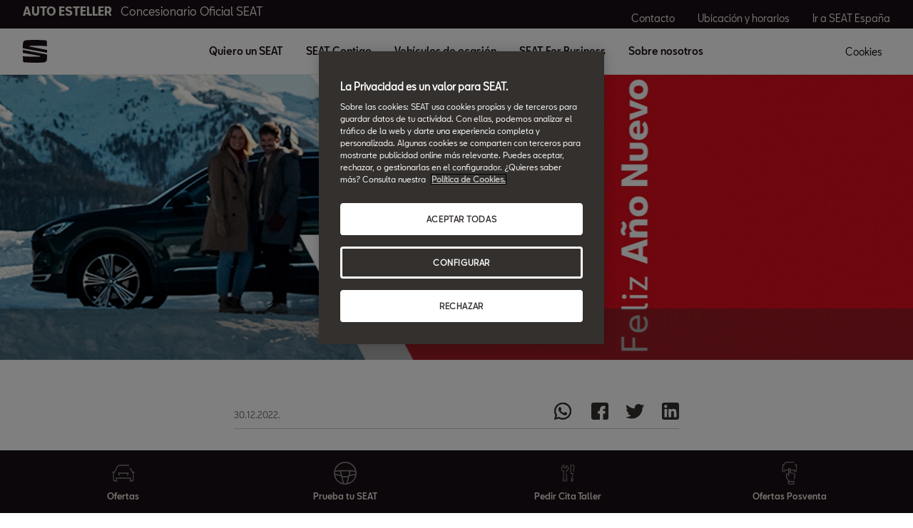

--- FILE ---
content_type: text/html;charset=utf-8
request_url: https://www.concesionarios.seat/dealers/auto-esteller/noticias/Auto-Esteller-te-desea-feliz-ano-nuevo.dealer.auto-esteller
body_size: 8043
content:

<!DOCTYPE HTML>
<html lang="es-ES">


    <head>

	

	
		<script defer="defer" type="text/javascript" src="/.rum/@adobe/helix-rum-js@%5E2/dist/rum-standalone.js"></script>
<script defer="defer" type="text/javascript" src="/.rum/@adobe/helix-rum-js@%5E2/dist/rum-standalone.js"></script>
<link rel="preload" as="font" href="/etc.clientlibs/nuevaswebs/components/clientlibs/nuevaswebs/main/resources/fonts/SeatBcn-Regular.woff" crossorigin="anonymous"/>
		<link rel="preload" as="font" href="/etc.clientlibs/nuevaswebs/components/clientlibs/nuevaswebs/main/resources/fonts/SeatBcn-Black.woff" crossorigin="anonymous"/>
		<link rel="preload" as="font" href="/etc.clientlibs/nuevaswebs/components/clientlibs/nuevaswebs/main/resources/fonts/SeatBcn-Bold.woff" crossorigin="anonymous"/>
		<link rel="preload" as="font" href="/etc.clientlibs/nuevaswebs/components/clientlibs/nuevaswebs/main/resources/fonts/SeatBcn-Medium.woff" crossorigin="anonymous"/>

		<link rel="dns-prefetch" href="https://seat-ws.com"/>

		
	

    

	

	<link rel="dns-prefetch" href="https://www.googletagmanager.com"/>
	<link rel="dns-prefetch" href="https://analytics.google.com"/>
	<link rel="dns-prefetch" href="https://assets.adobedtm.com"/>
	<link rel="dns-prefetch" href="https://seatsa.tt.omtrdc.net"/>

    
    

	
	<meta http-equiv="content-type" content="text/html; charset=UTF-8"/>
	<meta name="viewport" content="width=device-width, initial-scale=1, shrink-to-fit=no, maximum-scale=1, user-scalable=no"/>

	


	
	


	<!-- SEO Meta tags -->
	<meta name="robots" content="INDEX, FOLLOW"/>

	
	

	
	
    

    
        
            <meta id="seatIdAvoidProfile" name="seatIdAvoidProfile" content="false"/>
        
            <meta id="languageISO" name="languageISO" content="es_ES"/>
        
            <meta id="currency" name="currency" content="€"/>
        
            <meta id="currencyCode" name="currencyCode" content="AED"/>
        
            <meta id="workflow" name="workflow" content="seat-es-es"/>
        
            <meta id="dealerURL" name="dealerURL" content="https://www.concesionarios.seat/dealers/auto-esteller/noticias/Auto-Esteller-te-desea-feliz-ano-nuevo.snw.xml?app=seat"/>
        
            <meta id="dealerCountry" name="dealerCountry" content="esp"/>
        
            <meta id="hash" name="hash" content="aTNmV0FJemFTeUJsWkNWOTdVR3BzaG5pa2NOUlptZHU3SjJuOU1qdXJhczh2Qm0yaQ=="/>
        
            <meta id="googleMapId" name="googleMapId" content="defaultMapId"/>
        
            <meta id="hash-grv3" name="hash-grv3" content="6LcppgwrAAAAAO8j1Q7-sxRQxfVdG_mOutb9uLcO"/>
        
            
        
    


	<!-- Social Sharing -->
	
	<meta property="og:url" content="https://www.concesionarios.seat/dealers/auto-esteller/noticias/Auto-Esteller-te-desea-feliz-ano-nuevo.dealer.auto-esteller"/>
	
		<meta property="og:image" content="https://www.concesionarios.seat/content/dam/countries/es_dealers/Dealers/AutoEsteller/Noticias/Auto-Esteller-te-desea-feliz-ano-nuevo/TW-ano-nuevo-seat-noticia.jpg"/>
		
		<meta property="twitter:image" content="https://www.concesionarios.seat/content/dam/countries/es_dealers/Dealers/AutoEsteller/Noticias/Auto-Esteller-te-desea-feliz-ano-nuevo/TW-ano-nuevo-seat-noticia.jpg"/>
	
	
	<meta property="og:image:width" content="300"/>
	<meta property="og:image:height" content="300"/>
	<meta property="og:type" content="article"/>
	<meta property="og:title" content="Auto Esteller te desea Feliz año nuevo"/>
	<meta property="og:description" content="En Auto Esteller, como en todas las casas y empresas, este 2022 ha sido un año de cambios. Un año de replanteárselo todo y resurgir con más fuerza adaptándonos a cambios necesarios."/>

	<meta name="twitter:card" content="summary_large_image"/>
	
	
	<meta name="twitter:title" content="Auto Esteller te desea Feliz año nuevo"/>
	<meta name="twitter:description" content="En Auto Esteller, como en todas las casas y empresas, este 2022 ha sido un año de cambios. Un año de replanteárselo todo y resurgir con más fuerza adaptándonos a cambios necesarios."/>

	

	
	

	
		
		
	

	
	

	
		
    
<link href="/etc.clientlibs/nuevaswebs/components/clientlibs/common/vendor/bootstrap-css.lc-a4b3f509e79c54a512b890d73235ef04-lc.min.css" type="text/css" rel="stylesheet"><link href="/etc.clientlibs/vwgroup/components/content/services/clientlibs/include.lc-328563ac6d32353c004c0459f0f978fc-lc.min.css" type="text/css" rel="stylesheet"><link href="/etc.clientlibs/seat-website/components/clientlibs/main.lc-db4c072ffbbb7ac68e60e233400f9ce5-lc.min.css" type="text/css" rel="stylesheet"><link href="/etc.clientlibs/nuevaswebs/components/clientlibs/nuevaswebs/main.lc-421bf845eef5c58018ca0b820a7e1957-lc.min.css" type="text/css" rel="stylesheet">


	

	

	

	

	

	<title>Auto Esteller te desea Feliz año nuevo</title>
	<meta name="hideInNav"/>
	<meta name="navTitle" content="Auto Esteller te desea Feliz año nuevo"/>

	<meta name="description" content="En Auto Esteller, como en todas las casas y empresas, este 2022 ha sido un año de cambios. Un año de replanteárselo todo y resurgir con más fuerza adaptándonos a cambios necesarios.
"/>
	<meta name="template" content="articlepagetemplate"/>

	

	


	
    
    

    
    
    
    

	
    
        <link rel="icon" type="image/vnd.microsoft.icon" href="/etc/designs/seat-dealers/favicon.ico"/>
        <link rel="shortcut icon" type="image/vnd.microsoft.icon" href="/etc/designs/seat-dealers/favicon.ico"/>
    
    


	
	
		
    
<script type="text/javascript" src="/etc.clientlibs/vwgroup/components/clientlibs/common/utils/datalayer.lc-824949316b956be3c781af3ce4e713ed-lc.min.js"></script><script type="text/javascript" src="/etc.clientlibs/nuevaswebs/components/clientlibs/nuevaswebs/analytics.lc-a95b21c5abc9022be24bedbc76a0b259-lc.min.js"></script>


		
		
	

	
	

    
        
            <!-- Recommender test
<link rel="stylesheet" href="https://recommender.pre.code.seat.cloud.vwgroup.com/app.bundle.css" type="text/css"> -->

<!-- OneTrust Cookies Consent Notice start for concesionarios.seat -->
<script src="https://cdn.cookielaw.org/scripttemplates/otSDKStub.js" data-document-language="true" type="text/javascript" charset="UTF-8" data-domain-script="f5aab29d-9e8d-49f3-bce5-38a64cc73d0d"></script>
<!-- OneTrust Cookies Consent Notice end for concesionarios.seat -->

<script src="https://assets.adobedtm.com/ee3d1dc2ceba/e2c7d39ab65c/launch-2516b4adaf89.min.js" async></script>

<meta name="facebook-domain-verification" content="9o0i8s8s1mq3lmzugj4rg3qls47fi8" />

<meta name="google-site-verification" content="220-_Z4VL5YbwqHbw3W7vM8mPkgy1CWp3lkUS6bhjqo" />
        

        
    

	

	<script type="text/javascript">
		SEAT_ANALYTICS.trackPage('content\/countries\/es\/dealers\/es\/dealers\/auto\u002Desteller\/noticias\/Auto\u002DEsteller\u002Dte\u002Ddesea\u002Dfeliz\u002Dano\u002Dnuevo.html','','',false,'','');
	</script>

	<!-- SEO Part 1 canonical URL v1.0.6.1 -->
    
        
            
                
                <link rel="canonical" href="https://www.concesionarios.seat/dealers/auto-esteller/noticias/Auto-Esteller-te-desea-feliz-ano-nuevo"/>
            
        

        
            
        

        

        
    

	<!-- Seat Dealers Clientlib -->
	
	
		<span id="dealer-selector-span" class="hidden" data-dealer-selector="auto-esteller"></span>
	

	<!-- CSS Overlay -->
	
	

	
		<span id="hash" class="hidden" data-value="aTNmV0FJemFTeUJsWkNWOTdVR3BzaG5pa2NOUlptZHU3SjJuOU1qdXJhczh2Qm0yaQ=="></span>
	

	
		
	


</head>

    
    
        
    
    
    

    

    <body class="aem-site seat-website   ">
    
    
        



        
        


	



<div class="hidden" data-alt="Browser not supported
To live the full Seat Experience, please upgrade your browser to the newest version." id="compatibilityie"></div>

	




<span class="d-none" id="pagenaming">es:Dealers:Auto Esteller:Noticias:Auto Esteller te desea Feliz año nuevo</span>
<span class="d-none" id="carCode"></span>
<span class="d-none" id="market-language">ES/ES</span>

<!-- Seat Dealers Analytics -->


	<span class="d-none" id="dealerName">auto-esteller</span>
	<span class="d-none" id="dealerCode">03361 | auto-esteller</span>
	<span class="d-none" id="dealerId">{dealer_location}</span>







<div class="cookie-policy-container">
	

	<div id="cookies-modal-container">

	</div>
</div>



    
<div><div class="section"><div class="new"></div>
</div><div class="iparys_inherited"><div class="modal-parsys iparsys parsys"></div>
</div>
</div>



<div><div class="section"><div class="new"></div>
</div><div class="iparys_inherited"><div class="header iparsys parsys"><div class="dealersmainnav section">
    
    




    <div class="main-navigation-v2">
        <div class="black-bar">
            <div class="container-fluid">
                <div class="row">
                    <div class="col">
                        
                        
                            <div class="dealer-name">
                                <a href="https://www.concesionarios.seat/home/overview-dw.dealer.auto-esteller" target="_self">AUTO ESTELLER<span>Concesionario Oficial SEAT</span></a>
                            </div>
                        
                    </div>
                    <div class="col d-none d-lg-block">
                        <div class="dealer-ctas">
                            
                                <a href="https://www.concesionarios.seat/home/contacto-dw.dealer.auto-esteller" target="_self">Contacto</a>
                            
                                <a href="https://www.concesionarios.seat/home/ubicacion-horario-dw.dealer.auto-esteller" target="_self">Ubicación y horarios</a>
                            
                                <a href="https://www.seat.es/" target="_self">Ir a SEAT España</a>
                            
                        </div>
                    </div>
                </div>
            </div>
        </div><!-- end black-bar -->

        <div class="container-fluid menu-bar">
            <div class="row">
                <div class="col col-lg-1">
                    
                    
                        <div class="logo">
                            <a href="https://www.concesionarios.seat/home/overview-dw.dealer.auto-esteller" target="_self"><img src="/content/dam/public-dealer-master/header/new-nav/logoseat-desktop-1440-header.svg" alt="logo"/>                    </a>
                        </div>
                    
                    <div class="menu-icon d-block d-lg-none">
                        <img src="/etc.clientlibs/nuevaswebs/components/clientlibs/nuevaswebs/main/resources/img/menu-closed.svg" alt="menu"/>
                    </div>
                    <span class="d-block d-lg-none cookies" onclick="Optanon.ToggleInfoDisplay();">
                        Cookies
                    </span>
                </div>
                <div class="col col-lg-8 offset-lg-1 d-none d-lg-block">
                    <div class="menu-items">
                        
                            
                                <button class="main-dropdown" data-drop="section0">Quiero un SEAT</button>
                            
                            
                        
                            
                                <button class="main-dropdown" data-drop="section1">SEAT Contigo</button>
                            
                            
                        
                            
                            
                                <a href="https://www.concesionarios.seat/home/coches-ocasion-dw.dealer.auto-esteller" target="_blank">Vehículos de ocasión</a>
                                
                            
                        
                            
                                <button class="main-dropdown" data-drop="section3">SEAT For Business</button>
                            
                            
                        
                            
                                <button class="main-dropdown" data-drop="section4">Sobre nosotros</button>
                            
                            
                        
                    </div>
                </div>
                <div class="col col-lg-1 offset-lg-1 d-none d-lg-block">
                    <span class="menu-items" onclick="Optanon.ToggleInfoDisplay();">
                        Cookies
                    </span>
                </div>
            </div>
        </div> <!-- end menu-bar -->

        <div id="list-items-mobile">
            <div class="close-button">
                <button>
                    <img src="/etc.clientlibs/nuevaswebs/components/clientlibs/nuevaswebs/main/resources/img/menu-x.svg" alt=""/>
                </button>
            </div>
            <div class="list-accordion">
                
                    
                        <a class="btn btn-link" data-toggle="collapse" data-target="#collapse0" aria-expanded="false" aria-controls="collapseOne">
                            Quiero un SEAT
                            <img src="/etc.clientlibs/nuevaswebs/components/clientlibs/nuevaswebs/main/resources/img/icon-arrowdown-black.svg" alt="icon icon-arrowdown-black"/>
                        </a>
                        <div id="collapse0" class="collapse" data-parent=".list-accordion">
                            
                                <a href="https://www.concesionarios.seat/home/ofertas-dw.dealer.auto-esteller" target="_self" alt="Ofertas" title="Ofertas">
                                    <p class="title-item">Ofertas</p>
                                </a>
                            
                                <a href="https://www.concesionarios.seat/home/coches-dw/hibridos-dw.dealer.auto-esteller" target="_self" alt="SEAT Híbridos" title="SEAT Híbridos">
                                    <p class="title-item">SEAT Híbridos</p>
                                </a>
                            
                                <a href="https://www.concesionarios.seat/home/ofertas-dw/seat-flex.dealer.auto-esteller" target="_self" alt="SEAT Flex" title="SEAT Flex">
                                    <p class="title-item">SEAT Flex</p>
                                </a>
                            
                        </div>
                    
                    
                
                    
                        <a class="btn btn-link" data-toggle="collapse" data-target="#collapse1" aria-expanded="false" aria-controls="collapseOne">
                            SEAT Contigo
                            <img src="/etc.clientlibs/nuevaswebs/components/clientlibs/nuevaswebs/main/resources/img/icon-arrowdown-black.svg" alt="icon icon-arrowdown-black"/>
                        </a>
                        <div id="collapse1" class="collapse" data-parent=".list-accordion">
                            
                                <a href="https://www.concesionarios.seat/home/garantias-y-servicios-dw/garantias.dealer.auto-esteller" target="_self" alt="Garantías " title="Garantías ">
                                    <p class="title-item">Garantías </p>
                                </a>
                            
                                <a href="https://www.concesionarios.seat/home/mantenimiento.dealer.auto-esteller" target="_self" alt="Mantenimiento" title="Mantenimiento">
                                    <p class="title-item">Mantenimiento</p>
                                </a>
                            
                                <a href="https://www.concesionarios.seat/home/postventa-dw/servicios-recambios-dw.dealer.auto-esteller" target="_self" alt="Servicios" title="Servicios">
                                    <p class="title-item">Servicios</p>
                                </a>
                            
                                <a href="https://www.concesionarios.seat/home/postventa-dw/ofertas-dw.dealer.auto-esteller" target="_self" alt="Ofertas Posventa" title="Ofertas Posventa">
                                    <p class="title-item">Ofertas Posventa</p>
                                </a>
                            
                                <a href="https://www.concesionarios.seat/home/seat-long-drive.dealer.auto-esteller" target="_self" alt="SEAT Long Drive" title="SEAT Long Drive">
                                    <p class="title-item">SEAT Long Drive</p>
                                </a>
                            
                                <a href="https://www.concesionarios.seat/home/garantias-y-servicios-dw/garantias/garantia-extendida-10.dealer.auto-esteller" target="_self" alt="Garantía de 10 años" title="Garantía de 10 años">
                                    <p class="title-item">Garantía de 10 años</p>
                                </a>
                            
                        </div>
                    
                    
                
                    
                    
                        <a class="link" href="https://www.concesionarios.seat/home/coches-ocasion-dw.dealer.auto-esteller" target="_blank">Vehículos de ocasión</a>
                        
                    
                
                    
                        <a class="btn btn-link" data-toggle="collapse" data-target="#collapse3" aria-expanded="false" aria-controls="collapseOne">
                            SEAT For Business
                            <img src="/etc.clientlibs/nuevaswebs/components/clientlibs/nuevaswebs/main/resources/img/icon-arrowdown-black.svg" alt="icon icon-arrowdown-black"/>
                        </a>
                        <div id="collapse3" class="collapse" data-parent=".list-accordion">
                            
                                <a href="https://www.concesionarios.seat/home/seat-for-business-dw/descubre-dw.dealer.auto-esteller" target="_self" alt="SEAT For Business" title="SEAT For Business">
                                    <p class="title-item">SEAT For Business</p>
                                </a>
                            
                                <a href="https://www.concesionarios.seat/home/seat-for-business-dw/ofertas-dw.dealer.auto-esteller" target="_self" alt="Ofertas empresas" title="Ofertas empresas">
                                    <p class="title-item">Ofertas empresas</p>
                                </a>
                            
                                <a href="https://www.concesionarios.seat/home/seat-for-business-dw/flota-dw.dealer.auto-esteller" target="_self" alt="Nuestra flota" title="Nuestra flota">
                                    <p class="title-item">Nuestra flota</p>
                                </a>
                            
                                <a href="https://www.concesionarios.seat/home/seat-for-business-dw/servicios.dealer.auto-esteller" target="_self" alt="Servicios" title="Servicios">
                                    <p class="title-item">Servicios</p>
                                </a>
                            
                                <a href="https://www.concesionarios.seat/home/seat-for-business-dw/pymes-autonomos.dealer.auto-esteller" target="_self" alt="PYMEs y Autónomos" title="PYMEs y Autónomos">
                                    <p class="title-item">PYMEs y Autónomos</p>
                                </a>
                            
                                <a href="https://www.concesionarios.seat/home/seat-for-business-dw/coches-de-autoescuela.dealer.auto-esteller" target="_self" alt="Autoescuela" title="Autoescuela">
                                    <p class="title-item">Autoescuela</p>
                                </a>
                            
                        </div>
                    
                    
                
                    
                        <a class="btn btn-link" data-toggle="collapse" data-target="#collapse4" aria-expanded="false" aria-controls="collapseOne">
                            Sobre nosotros
                            <img src="/etc.clientlibs/nuevaswebs/components/clientlibs/nuevaswebs/main/resources/img/icon-arrowdown-black.svg" alt="icon icon-arrowdown-black"/>
                        </a>
                        <div id="collapse4" class="collapse" data-parent=".list-accordion">
                            
                                <a href="https://www.concesionarios.seat/home/contacto-dw.dealer.auto-esteller" target="_self" alt="Contacto" title="Contacto">
                                    <p class="title-item">Contacto</p>
                                </a>
                            
                                <a href="https://www.concesionarios.seat/home/ubicacion-horario-dw.dealer.auto-esteller" target="_self" alt="Ubicación y horarios" title="Ubicación y horarios">
                                    <p class="title-item">Ubicación y horarios</p>
                                </a>
                            
                                <a href="https://www.concesionarios.seat/home/noticias.dealer.auto-esteller" target="_self" alt="Noticias" title="Noticias">
                                    <p class="title-item">Noticias</p>
                                </a>
                            
                        </div>
                    
                    
                
            </div>
            <div class="cta-container">
                
                    <a class="cta" href="https://www.concesionarios.seat/home/contacto-dw.dealer.auto-esteller" target="_self">
                        <img src="/content/dam/public-dealer-master/new-conversion/chat-white.svg" alt=""/>
                        Contacto
                    </a>
                
                    <a class="cta" href="https://www.concesionarios.seat/home/ubicacion-horario-dw.dealer.auto-esteller" target="_self">
                        <img src="/content/dam/public-dealer-master/new-conversion/locator-white.svg" alt=""/>
                        Ubicación y horarios
                    </a>
                
                    <a class="cta" href="https://www.seat.es/" target="_self">
                        <img src="/content/dam/public-dealer-master/header/new-nav/option-menu-car.svg" alt=""/>
                        Ir a SEAT España
                    </a>
                
            </div>
        </div>

        
            
                <div id="section0" class="container-fluid list-items">
                    <div class="row">
                        
                            <div class="col-lg-4">
                                <a href="https://www.concesionarios.seat/home/ofertas-dw.dealer.auto-esteller" target="_self" alt="Ofertas" title="Ofertas">
                                    <p class="title-item">Ofertas</p>
                                    <p class="subtitle-item">Descubre todas nuestras ofertas</p>
                                </a>
                            </div>
                        
                            <div class="col-lg-4">
                                <a href="https://www.concesionarios.seat/home/coches-dw/hibridos-dw.dealer.auto-esteller" target="_self" alt="SEAT Híbridos" title="SEAT Híbridos">
                                    <p class="title-item">SEAT Híbridos</p>
                                    <p class="subtitle-item">Gama Híbrida de SEAT: más autonomía, más sostenible</p>
                                </a>
                            </div>
                        
                            <div class="col-lg-4">
                                <a href="https://www.concesionarios.seat/home/ofertas-dw/seat-flex.dealer.auto-esteller" target="_self" alt="SEAT Flex" title="SEAT Flex">
                                    <p class="title-item">SEAT Flex</p>
                                    <p class="subtitle-item">La compra flexible que se mueve contigo</p>
                                </a>
                            </div>
                        
                    </div>
                </div>
            
        
            
                <div id="section1" class="container-fluid list-items">
                    <div class="row">
                        
                            <div class="col-lg-4">
                                <a href="https://www.concesionarios.seat/home/garantias-y-servicios-dw/garantias.dealer.auto-esteller" target="_self" alt="Garantías " title="Garantías ">
                                    <p class="title-item">Garantías </p>
                                    <p class="subtitle-item">Sin preocupaciones</p>
                                </a>
                            </div>
                        
                            <div class="col-lg-4">
                                <a href="https://www.concesionarios.seat/home/mantenimiento.dealer.auto-esteller" target="_self" alt="Mantenimiento" title="Mantenimiento">
                                    <p class="title-item">Mantenimiento</p>
                                    <p class="subtitle-item">Te conocemos desde el primer día</p>
                                </a>
                            </div>
                        
                            <div class="col-lg-4">
                                <a href="https://www.concesionarios.seat/home/postventa-dw/servicios-recambios-dw.dealer.auto-esteller" target="_self" alt="Servicios" title="Servicios">
                                    <p class="title-item">Servicios</p>
                                    <p class="subtitle-item">Nadie como SEAT para cuidar de tu SEAT</p>
                                </a>
                            </div>
                        
                            <div class="col-lg-4">
                                <a href="https://www.concesionarios.seat/home/postventa-dw/ofertas-dw.dealer.auto-esteller" target="_self" alt="Ofertas Posventa" title="Ofertas Posventa">
                                    <p class="title-item">Ofertas Posventa</p>
                                    <p class="subtitle-item">Volver a casa para seguir saliendo</p>
                                </a>
                            </div>
                        
                            <div class="col-lg-4">
                                <a href="https://www.concesionarios.seat/home/seat-long-drive.dealer.auto-esteller" target="_self" alt="SEAT Long Drive" title="SEAT Long Drive">
                                    <p class="title-item">SEAT Long Drive</p>
                                    <p class="subtitle-item">El plan de mantenimiento para tu SEAT</p>
                                </a>
                            </div>
                        
                            <div class="col-lg-4">
                                <a href="https://www.concesionarios.seat/home/garantias-y-servicios-dw/garantias/garantia-extendida-10.dealer.auto-esteller" target="_self" alt="Garantía de 10 años" title="Garantía de 10 años">
                                    <p class="title-item">Garantía de 10 años</p>
                                    <p class="subtitle-item">Sin preocupaciones</p>
                                </a>
                            </div>
                        
                    </div>
                </div>
            
        
            
        
            
                <div id="section3" class="container-fluid list-items">
                    <div class="row">
                        
                            <div class="col-lg-4">
                                <a href="https://www.concesionarios.seat/home/seat-for-business-dw/descubre-dw.dealer.auto-esteller" target="_self" alt="SEAT For Business" title="SEAT For Business">
                                    <p class="title-item">SEAT For Business</p>
                                    <p class="subtitle-item">Descubre todas las posibilidades</p>
                                </a>
                            </div>
                        
                            <div class="col-lg-4">
                                <a href="https://www.concesionarios.seat/home/seat-for-business-dw/ofertas-dw.dealer.auto-esteller" target="_self" alt="Ofertas empresas" title="Ofertas empresas">
                                    <p class="title-item">Ofertas empresas</p>
                                    <p class="subtitle-item">Conoce nuestras ofertas y posibilidades </p>
                                </a>
                            </div>
                        
                            <div class="col-lg-4">
                                <a href="https://www.concesionarios.seat/home/seat-for-business-dw/flota-dw.dealer.auto-esteller" target="_self" alt="Nuestra flota" title="Nuestra flota">
                                    <p class="title-item">Nuestra flota</p>
                                    <p class="subtitle-item">Todas las posibilidades de mobilidad de tu empresa</p>
                                </a>
                            </div>
                        
                            <div class="col-lg-4">
                                <a href="https://www.concesionarios.seat/home/seat-for-business-dw/servicios.dealer.auto-esteller" target="_self" alt="Servicios" title="Servicios">
                                    <p class="title-item">Servicios</p>
                                    <p class="subtitle-item">Descubre aquí todos los servicios para empresas</p>
                                </a>
                            </div>
                        
                            <div class="col-lg-4">
                                <a href="https://www.concesionarios.seat/home/seat-for-business-dw/pymes-autonomos.dealer.auto-esteller" target="_self" alt="PYMEs y Autónomos" title="PYMEs y Autónomos">
                                    <p class="title-item">PYMEs y Autónomos</p>
                                    <p class="subtitle-item">Ventajas de ser tu jefe</p>
                                </a>
                            </div>
                        
                            <div class="col-lg-4">
                                <a href="https://www.concesionarios.seat/home/seat-for-business-dw/coches-de-autoescuela.dealer.auto-esteller" target="_self" alt="Autoescuela" title="Autoescuela">
                                    <p class="title-item">Autoescuela</p>
                                    <p class="subtitle-item">Enseñar cuesta menos</p>
                                </a>
                            </div>
                        
                    </div>
                </div>
            
        
            
                <div id="section4" class="container-fluid list-items">
                    <div class="row">
                        
                            <div class="col-lg-4">
                                <a href="https://www.concesionarios.seat/home/contacto-dw.dealer.auto-esteller" target="_self" alt="Contacto" title="Contacto">
                                    <p class="title-item">Contacto</p>
                                    <p class="subtitle-item">Ponte en contacto con Auto Esteller</p>
                                </a>
                            </div>
                        
                            <div class="col-lg-4">
                                <a href="https://www.concesionarios.seat/home/ubicacion-horario-dw.dealer.auto-esteller" target="_self" alt="Ubicación y horarios" title="Ubicación y horarios">
                                    <p class="title-item">Ubicación y horarios</p>
                                    <p class="subtitle-item">¿Dónde encontrarnos?</p>
                                </a>
                            </div>
                        
                            <div class="col-lg-4">
                                <a href="https://www.concesionarios.seat/home/noticias.dealer.auto-esteller" target="_self" alt="Noticias" title="Noticias">
                                    <p class="title-item">Noticias</p>
                                    <p class="subtitle-item">Noticias y novedades de Auto Esteller y de SEAT</p>
                                </a>
                            </div>
                        
                    </div>
                </div>
            
        
        <div class="main-nav-overlay"></div>
    </div>

<!-- end main-navigation-v2 --></div>
</div>
</div>
</div>

<div class="container-body">
    

    





    <div class="article bg-white">
        <div>

    


<div>

    
    

</div>

<div class="article-hero no-lazy" id="articlehero">
    <div class="container-fluid">
        <div class="row">
            <div class="col-12 p-0">
                
    

    <div class="cont-img">
        
    
    

    
        <span data-picture="" data-alt="Visítanos en la Feria de Muestras de Amposta del 4 al 8 de diciembre" data-title="Visítanos en la Feria de Muestras de Amposta del 4 al 8 de diciembre" data-class="cq-dd-image img-viewport img-responsive">
            <div>
                <span data-focalPoint="f-center" data-src="/content/dam/countries/es_dealers/Dealers/AutoEsteller/Noticias/Auto-Esteller-te-desea-feliz-ano-nuevo/S-ano-nuevo-seat-noticia.jpg" data-srcBig="/content/dam/countries/es_dealers/Dealers/AutoEsteller/Noticias/Auto-Esteller-te-desea-feliz-ano-nuevo/S-ano-nuevo-seat-noticia.jpg" data-media="(max-width: 763px)"></span>
            </div>
            <div>
                <span data-focalPoint="f-center" data-src="/content/dam/countries/es_dealers/Dealers/AutoEsteller/Noticias/Auto-Esteller-te-desea-feliz-ano-nuevo/M-ano-nuevo-seat-noticia.jpg" data-srcBig="/content/dam/countries/es_dealers/Dealers/AutoEsteller/Noticias/Auto-Esteller-te-desea-feliz-ano-nuevo/M-ano-nuevo-seat-noticia.jpg" data-media="(min-width : 764px) and (max-width : 1015px)"></span>
            </div>
            <div>
                <span data-focalPoint="f-center" data-src="/content/dam/countries/es_dealers/Dealers/AutoEsteller/Noticias/Auto-Esteller-te-desea-feliz-ano-nuevo/L-ano-nuevo-seat-noticia.jpg" data-srcBig="/content/dam/countries/es_dealers/Dealers/AutoEsteller/Noticias/Auto-Esteller-te-desea-feliz-ano-nuevo/L-ano-nuevo-seat-noticia.jpg" data-media="(min-width: 1016px) and (max-width : 1435px)"></span>
            </div>
            <div>
                <span data-focalPoint="f-center" data-src="/content/dam/countries/es_dealers/Dealers/AutoEsteller/Noticias/Auto-Esteller-te-desea-feliz-ano-nuevo/XL-ano-nuevo-seat-noticia.jpg" data-srcBig="/content/dam/countries/es_dealers/Dealers/AutoEsteller/Noticias/Auto-Esteller-te-desea-feliz-ano-nuevo/XL-ano-nuevo-seat-noticia.jpg" data-media="(min-width: 1436px)"></span>
            </div>
        </span>

        <noscript>
            <img src="/content/dam/countries/es_dealers/Dealers/AutoEsteller/Noticias/Auto-Esteller-te-desea-feliz-ano-nuevo/XL-ano-nuevo-seat-noticia.jpg" alt="Visítanos en la Feria de Muestras de Amposta del 4 al 8 de diciembre" title="Visítanos en la Feria de Muestras de Amposta del 4 al 8 de diciembre" class="cq-dd-image img-viewport"/>
        </noscript>
    


        
    </div>

                <div class="cont-module">
                    <div class="cont-module-text">
                        
                        <h1 class="title text-white"> </h1>
                    </div>
                </div>
                <div class="cta-cont">
                    <a id="articleheroprimaryCtaTitle" href="https://www.concesionarios.seat/home/noticias" target="_self" class="link-arrow-white">Volver a Noticias
                        <span class="arrow">
                          <img src="/etc.clientlibs/nuevaswebs/components/clientlibs/nuevaswebs/main/resources/img/arrow-white.svg" alt="icon arrow-white"/>
                        </span>
                    </a>
                </div>
            </div>
        </div>
    </div>
</div></div>
        <div>



<div class="article-social">
    <div class="container-fluid">
        <div class="container">
            <div class="row">
                <div class="col-12 col-lg-8 offset-lg-2">
                    <div class="social-icons-container">
                        <ul class="social-icons">
                            <li>
                                <a target="_blank" href="https://wa.me/?text=https://www.concesionarios.seat/dealers/auto-esteller/noticias/Auto-Esteller-te-desea-feliz-ano-nuevo">
                                    <img src="/content/dam/public/seat-website/generic/icons/icon-social/ico-whatsapp.svg" alt="Whatsapp"/>
                                </a>
                            </li>
                        
                            <li>
                                <a target="_blank" href="https://www.facebook.com/sharer/sharer.php?u=https://www.concesionarios.seat/dealers/auto-esteller/noticias/Auto-Esteller-te-desea-feliz-ano-nuevo">
                                    <img src="/content/dam/public/seat-website/generic/icons/icon-social/ico-facebook.svg" alt="Facebook"/>
                                </a>
                            </li>
                        
                            <li>
                                <a target="_blank" href="https://twitter.com/intent/tweet?url=https://www.concesionarios.seat/dealers/auto-esteller/noticias/Auto-Esteller-te-desea-feliz-ano-nuevo">
                                    <img src="/content/dam/public/seat-website/generic/icons/icon-social/ico-twitter.svg" alt="Twitter"/>
                                </a>
                            </li>
                        
                            <li>
                                <a target="_blank" href="https://www.linkedin.com/sharing/share-offsite/?url=https://www.concesionarios.seat/dealers/auto-esteller/noticias/Auto-Esteller-te-desea-feliz-ano-nuevo">
                                    <img src="/content/dam/public/seat-website/generic/icons/icon-social/ico-linkedin.svg" alt="Linkedin"/>
                                </a>
                            </li>
                        </ul>
                    </div>
                    <div class="social-date-container">
                        <p class="social-date">30.12.2022.</p>
                    </div>
                </div>
            </div>
        </div>
    </div>
</div></div>
        
        <div><div class="richtext section">
    




        <h5><b>Auto Esteller te desea Feliz año nuevo</b></h5>
<p>En <b>Auto Esteller</b>, como en todas las casas y empresas, este 2022 ha sido un año de cambios. Un año de replanteárselo todo y resurgir con más fuerza adaptándonos a cambios necesarios.<br />
<br />
Pero también ha sido un año de novedades en el que SEAT ha trabajado a contrarreloj para ofrecerte restylings de todos los modelos de la gama SEAT. Ya que la actualidad nos exige estar a la última en tecnología para ofrecerte todas las novedades del mercado y que conduzcas a la última con el máximo confort y seguridad.</p>



</div>
<div class="singleimage section">
    


<div>
    
    
</div>

<div>
    <div class="article-single-image" id="singleimage">
        <div class="container-fluid">
            <div class="row d-flex justify-content-center">
                <div class="col-lg-10 col-xl-8">
                    
                    

                    
                    
    
    

    <div class="cont-img">
        <span data-picture="" data-alt="Auto Esteller te desa Feliz año nuevo " data-title="Auto Esteller te desa Feliz año nuevo " data-class="cq-dd-image img-viewport img-responsive">
            <div>
                <span data-focalPoint="f-center" data-src="/content/dam/countries/es_dealers/Dealers/AutoEsteller/Noticias/Auto-Esteller-te-desea-feliz-ano-nuevo/Interna-ano-nuevo-seat-noticia.jpg" data-srcBig="/content/dam/countries/es_dealers/Dealers/AutoEsteller/Noticias/Auto-Esteller-te-desea-feliz-ano-nuevo/Interna-ano-nuevo-seat-noticia.jpg" data-media="(max-width: 763px)"></span>
            </div>
            <div>
                <span data-focalPoint="f-center" data-src="/content/dam/countries/es_dealers/Dealers/AutoEsteller/Noticias/Auto-Esteller-te-desea-feliz-ano-nuevo/Interna-ano-nuevo-seat-noticia.jpg" data-srcBig="/content/dam/countries/es_dealers/Dealers/AutoEsteller/Noticias/Auto-Esteller-te-desea-feliz-ano-nuevo/Interna-ano-nuevo-seat-noticia.jpg" data-media="(min-width : 764px) and (max-width : 1015px)"></span>
            </div>
            <div>
                <span data-focalPoint="f-center" data-src="/content/dam/countries/es_dealers/Dealers/AutoEsteller/Noticias/Auto-Esteller-te-desea-feliz-ano-nuevo/Interna-ano-nuevo-seat-noticia.jpg" data-srcBig="/content/dam/countries/es_dealers/Dealers/AutoEsteller/Noticias/Auto-Esteller-te-desea-feliz-ano-nuevo/Interna-ano-nuevo-seat-noticia.jpg" data-media="(min-width: 1016px) and (max-width : 1435px)"></span>
            </div>
            <div>
                <span data-focalPoint="f-center" data-src="/content/dam/countries/es_dealers/Dealers/AutoEsteller/Noticias/Auto-Esteller-te-desea-feliz-ano-nuevo/Interna-ano-nuevo-seat-noticia.jpg" data-srcBig="/content/dam/countries/es_dealers/Dealers/AutoEsteller/Noticias/Auto-Esteller-te-desea-feliz-ano-nuevo/Interna-ano-nuevo-seat-noticia.jpg" data-media="(min-width: 1436px)"></span>
            </div>
        </span>

        <noscript>
            <img src="/content/dam/countries/es_dealers/Dealers/AutoEsteller/Noticias/Auto-Esteller-te-desea-feliz-ano-nuevo/Interna-ano-nuevo-seat-noticia.jpg" alt="Auto Esteller te desa Feliz año nuevo " title="Auto Esteller te desa Feliz año nuevo " class="cq-dd-image img-viewport"/>
        </noscript>
    </div>


                    <div class="image-caption">
                        <p></p>
                    </div>
                </div>
            </div>
        </div>
    </div>
</div></div>
<div class="richtext section">
    




        <p>La actualidad nos exige más que nunca digitalizar nuestros procesos para ofrecerte un servicio lo más cómodo y adaptado a tus necesidades. En eso hemos trabajado y seguiremos haciéndolo en el 2023.<br />
<br />
Gracias a todos los clientes que en algún momento habéis confiado en Auto Esteller y a los que lo seguís haciendo. El equipo de <b>Auto Esteller</b> al completo os desea <b>¡Feliz 2023 a todos! </b>Sea como sea, que empiece bien el año.</p>



</div>

</div>
    </div>
    
    <div><div class="section"><div class="new"></div>
</div><div class="iparys_inherited"><div class="disclaimer iparsys parsys"></div>
</div>
</div>
</div>

<div><div class="section"><div class="new"></div>
</div><div class="iparys_inherited"><div class="footer iparsys parsys"><div class="dealersfooter section">
    
    


<div>
    
    
</div>
<div>
    
    
</div>

<div class="footer-v2">
    <div class="container-fluid section-first-block">
        <div class="row">
            <div class="col-2 col-md-8">
                <div class="section-logo">
                    <img src="/content/dam/public-dealer-master/footer/logoseat-desktop-1440-white.svg" alt="logo"/>
                </div>
            </div>
            <div class="col col-md-4">
                <div class="section-dealer">
                    <p>Auto Esteller Concesionario oficial SEAT</p>

                    <a href="/home/contacto-dw.dealer.auto-esteller"><img src="/content/dam/public-dealer-master/footer/mail-white.svg" alt=""/><span class="text-icon">Contacto</span></a>
                </div>
            </div>
        </div>
    </div>


    <div class="container-fluid section-second-block">
        <div class="row" id="accordion">
            <div class="col-12 col-md-4">
                <div class="section-title">
                    <div class="d-md-none collapse-btn collapsed" type="button" data-toggle="collapse" role="button" aria-expanded="false" data-target="#collapsePopular" aria-controls="collapsePopular">
                        Ofertas
                        <div class="collapse-icon">
                            <span class="two "></span>
                            <span class="one "></span>
                        </div>
                    </div>
                    <p class="d-none d-md-block">Ofertas</p>
                    <div class="collapse" id="collapsePopular" aria-labelledby="headingPopular" data-parent="#accordion">
                        <div class="container-links">
                            
                                <a href="/home/ofertas-dw.dealer.auto-esteller" target="_self">Coches Nuevos</a>
                            
                                <a href="/home/postventa-dw/ofertas-dw.dealer.auto-esteller" target="_self">Ofertas Posventa</a>
                            
                                <a href="/home/coches-ocasion-dw.dealer.auto-esteller" target="_self">Vehículos de ocasión</a>
                            
                                <a href="/home/seat-for-business-dw/descubre-dw.dealer.auto-esteller" target="_self">SEAT for Business</a>
                            
                        </div>
                    </div>
                </div>
            </div>

            <div class="col-12 col-md-4">
                <div class="section-title">
                    <div class="d-md-none collapse-btn collapsed" type="button" data-toggle="collapse" role="button" aria-expanded="false" data-target="#collapseAbout" aria-controls="collapseAbout">
                        Sobre Auto Esteller
                        <div class="collapse-icon">
                            <span class="one "></span>
                            <span class="two "></span>
                        </div>
                    </div>
                    <p class="d-none d-md-block">Sobre Auto Esteller</p>
                    <div class="collapse" id="collapseAbout" aria-labelledby="headingAbout" data-parent="#accordion">
                        <div class="container-links">
                            
                                <a href="/home/ubicacion-horario-dw.dealer.auto-esteller" target="_self">Ubicación y horarios</a>
                            
                                <a href="/home/noticias.dealer.auto-esteller" target="_self">Noticias</a>
                            
                                <a href="/home/eu-data-act.dealer.auto-esteller" target="_blank">Ley de datos de la UE</a>
                            
                        </div>
                    </div>
                </div>
            </div>

            <div class="col-12 col-md-4">
                <div class="section-title">
                    <p><span class="d-none d-md-block">Redes Sociales</span></p>
                    <div class="container-social">
                        
                            <a href="https://www.facebook.com/autoesteller/" data-socialname="Facebook"><img src="/content/dam/public-dealer-master/footer/ico-facebook-white.svg" alt=""/></a>
                        
                            <a href="https://twitter.com/tuseat" data-socialname="Twitter"><img src="/content/dam/public-dealer-master/footer/ico-twitter-white.svg" alt=""/></a>
                        
                            <a href="https://www.instagram.com/autoesteller/" data-socialname="Instagram"><img src="/content/dam/public-dealer-master/footer/ico-instagram-white.svg" alt=""/></a>
                        
                            <a href="https://www.youtube.com/user/AutoEsteller" data-socialname="YouTube"><img src="/content/dam/public-dealer-master/footer/ico-youtube-white.svg" alt=""/></a>
                        
                            <a href="https://www.linkedin.com/company/2799032" data-socialname="LinkedIn"><img src="/content/dam/public-dealer-master/footer/ico-linkedin-white.svg" alt=""/></a>
                        
                    </div>
                </div>
            </div>
        </div>
    </div>

    <div class="container-fluid section-third-block">
        <div class="row">
            <div class="col-12 col-md-8">
                <div class="section-links">
                    
                        <a href="/home/footer-dw/nota-legal.dealer.auto-esteller">Nota legal</a>
                    
                        <a href="/home/footer-dw/politica-cookies.dealer.auto-esteller">Política de cookies</a>
                    
                        <a href="/home/footer-dw/politica-privacidad.dealer.auto-esteller">Política de privacidad</a>
                    
                </div>
            </div>
            <div class="col-12 col-md-4">
                <div class="section-copyr">
                    <p>© 2026 Auto Esteller todos los derechos reservados</p>
                </div>
            </div>
        </div>
    </div>
</div></div>
<div class="conversiontoolbar section">



    
    




    <div>
    
    
</div>
    <div class="conversion-v2 fixed-bottom" id="conversiontoolbar">
        <div class="container-fluid">
            <div class="row container-grid">
                
                    
                        <div class="col col-md">
                            <a href="https://www.concesionarios.seat/home/ofertas-dw" target="_self" title="Ofertas" onclick="s_objectID='Ofertas';">
                                <figure class="thumb-picture">
                                    <span class="image-icon">
                                        <img class="" src="/content/dam/public/seat-website/generic/icons/icon-library/car.svg" role="presentation" alt=""/>
                                    </span>
                                    <figcaption class="caption">
                                        <p class="figure-title">Ofertas</p>
                                        <p class="figure-description">
                                            Descubre toda las ofertas
                                        </p>
                                    </figcaption>
                                </figure>
                            </a>
                        </div>
                    
                
                    
                        <div class="col col-md">
                            <a href="https://www.concesionarios.seat/home/prueba-de-conduccion-dw" target="_self" title="Prueba tu SEAT " onclick="s_objectID='PruebatuSEAT';">
                                <figure class="thumb-picture">
                                    <span class="image-icon">
                                        <img class="" src="/content/dam/public/seat-website/generic/icons/icon-library/steering-wheel.svg" role="presentation" alt=""/>
                                    </span>
                                    <figcaption class="caption">
                                        <p class="figure-title">Prueba tu SEAT </p>
                                        <p class="figure-description">
                                            Prueba de conducción
                                        </p>
                                    </figcaption>
                                </figure>
                            </a>
                        </div>
                    
                
                    
                        <div class="col col-md">
                            <a target="_self" title="Pedir Cita Taller" onclick="s_objectID='PedirCitaTaller';" data-enable-book-an-appointment="true">
                                <figure class="thumb-picture">
                                    <span class="image-icon">
                                        <img class="" src="/content/dam/countries/es/seat-website/generic/icons/icon-library/schedule-a-service-grey.svg" role="presentation" alt=""/>
                                    </span>
                                    <figcaption class="caption">
                                        <p class="figure-title">Pedir Cita Taller</p>
                                        <p class="figure-description">
                                            Solicitar cita en Auto Esteller
                                        </p>
                                    </figcaption>
                                </figure>
                            </a>
                        </div>
                    
                
                    
                        <div class="col col-md">
                            <a href="https://www.concesionarios.seat/home/postventa-dw/ofertas-dw" target="_self" title="Ofertas Posventa" onclick="s_objectID='OfertasPosventa';">
                                <figure class="thumb-picture">
                                    <span class="image-icon">
                                        <img class="" src="/content/dam/public/seat-website/generic/icons/icon-library/choose-car.svg" role="presentation" alt=""/>
                                    </span>
                                    <figcaption class="caption">
                                        <p class="figure-title">Ofertas Posventa</p>
                                        <p class="figure-description">
                                            Descubre las ofertas disponibles para tu SEAT
                                        </p>
                                    </figcaption>
                                </figure>
                            </a>
                        </div>
                    
                
            </div>
        </div>
    </div>
</div>
</div>
</div>
</div>







    
    












<div class="overlay-modal">
    <!-- Modal -->
    <div class="modal modal-full-screen" id="modalFullScreen" tabindex="-1" role="dialog" aria-labelledby="" aria-hidden="true">
        <div class="modal-dialog modal-dialog-centered">
            <div class="modal-content">
                <div class="modal-header">
                    <button type="button" class="close" data-dismiss="modal" aria-label="Close">
                        <img src="/etc.clientlibs/nuevaswebs/components/clientlibs/nuevaswebs/main/resources/img/close.svg" alt="icon close"/>
                    </button>
                </div>
                <div class="modal-body"></div>
            </div>
        </div>
    </div>
</div>










	

	

	
	

	

	
		
    
<script type="text/javascript" src="/etc.clientlibs/clientlibs/granite/jquery.lc-7842899024219bcbdb5e72c946870b79-lc.min.js"></script><script type="text/javascript" src="/etc.clientlibs/clientlibs/granite/utils.lc-e7bf340a353e643d198b25d0c8ccce47-lc.min.js"></script><script type="text/javascript" src="/etc.clientlibs/clientlibs/granite/jquery/granite.lc-543d214c88dfa6f4a3233b630c82d875-lc.min.js"></script><script type="text/javascript" src="/etc.clientlibs/foundation/clientlibs/jquery.lc-dd9b395c741ce2784096e26619e14910-lc.min.js"></script><script type="text/javascript" src="/etc.clientlibs/vwgroup/components/clientlibs/common/utils/common-utils.lc-247835bd6ab21f6a053820b4d4068237-lc.min.js"></script><script type="text/javascript" src="/etc.clientlibs/seatComponents/clientlibs/commons/seat_id.lc-0b08df62631fe2825bda4be3112ba1c5-lc.min.js"></script><script type="text/javascript" src="/etc.clientlibs/clientlibs/granite/jquery/granite/csrf.lc-652a558c3774088b61b0530c184710d1-lc.min.js"></script><script type="text/javascript" src="/etc.clientlibs/nuevaswebs/components/clientlibs/common/vendor/jquery_3.6.1.lc-00727d1d5d9c90f7de826f1a4a9cc632-lc.min.js"></script><script type="text/javascript" src="/etc.clientlibs/nuevaswebs/components/clientlibs/common/vendor/jquery_validate.lc-5861a036c2de6c2df26749fe41d57605-lc.min.js"></script><script type="text/javascript" src="/etc.clientlibs/nuevaswebs/components/clientlibs/common/vendor/bootstrap-js.lc-a0805bca912ec901f2a7096228b62d46-lc.min.js"></script><script type="text/javascript" src="/etc.clientlibs/vwgroup/components/clientlibs/common/utils/media-utils.lc-966b3a359bbb20b244b9d7d2004da477-lc.min.js"></script><script type="text/javascript" src="/etc.clientlibs/vwgroup/components/content/services/clientlibs/include.lc-dd1e3ea02cb66ee3f8f7214013a3cea6-lc.min.js"></script><script type="text/javascript" src="/etc.clientlibs/seat-website/components/clientlibs/main.lc-7b2fdde98681b9d382169b53b39d8976-lc.min.js"></script><script type="text/javascript" src="/etc.clientlibs/nuevaswebs/components/clientlibs/nuevaswebs/main.lc-c59b984025cca8b0548cf4e6b3d0464b-lc.min.js"></script><script type="text/javascript" src="/etc.clientlibs/nuevaswebs/components/dealerscontent/dealersmainnav/clientlibs.lc-3e478889aa15ab48aa372c98c14a9c21-lc.min.js"></script><script type="text/javascript" src="/etc.clientlibs/seat/components/content/dealerconversion/clientlibs.lc-bf41401092c0f5ba9f91c64853cab009-lc.min.js"></script><script type="text/javascript" src="/etc.clientlibs/seat/components/content/conversiontoolbar/clientlibs.lc-d41d8cd98f00b204e9800998ecf8427e-lc.min.js"></script>



		
	

	




    <!-- Recommender test
<script type="text/javascript" src="https://recommender.pre.code.seat.cloud.vwgroup.com/app.bundle.js"></script> -->


        
    

    

    


        

    
    </body>

</html>

--- FILE ---
content_type: application/javascript;charset=utf-8
request_url: https://www.concesionarios.seat/etc.clientlibs/seat/components/content/dealerconversion/clientlibs.lc-bf41401092c0f5ba9f91c64853cab009-lc.min.js
body_size: 517
content:
var $jscomp=$jscomp||{};$jscomp.scope={};$jscomp.createTemplateTagFirstArg=function(e){return e.raw=e};$jscomp.createTemplateTagFirstArgWithRaw=function(e,k){e.raw=k;return e};
if("undefined"===typeof dealerConversionComponentUtils){var dealerConversionComponent=function(){var e=function(a){a=document.getElementsByClassName(a||"conversion-v2");Array.prototype.forEach.call(a,k)},k=function(a){if("undefined"!==typeof servicesIncludeUtils){var b,c,d=null==(c=document.querySelector("#dealerId"))?void 0:c.innerText;d&&"{dealer_location}"!==d||(c=document.getElementsByTagName("meta"),d=l(null==(b=c.dealerID)?void 0:b.content.trim()));b=d;c=a.querySelectorAll("[data-enable-book-an-appointment]");
b?m(a,c,b):n(a,c)||p(c)}},m=function(a,b,c){Array.prototype.forEach.call(b,function(d){d.addEventListener("click",function(f){f.preventDefault();var g;servicesIncludeUtils.execute(servicesIncludeUtils.TYPES.bookingAppointment,null==c?void 0:null==(g=c.split(","))?void 0:g[0])})})},n=function(a,b){var c=document.querySelector(".dealerlocation");if(!c)return!1;var d,f=(a=null==(d=c.querySelector("[data-dealer-ids]"))?void 0:d.dataset.dealerIds)&&l(a);Array.prototype.forEach.call(b,function(g){g.addEventListener("click",
function(h){h.preventDefault();if(f)servicesIncludeUtils.execute(servicesIncludeUtils.TYPES.bookingAppointment,f);else{var q=scroll;h=h.target.closest(".conversion-v2:not(.fixed-bottom)")?170:0;q({top:c.offsetTop-h,behavior:"smooth"})}})});return!0},p=function(a){var b=document.querySelector(".dealer-name a");b&&Array.prototype.forEach.call(a,function(c){c.addEventListener("click",function(d){window.location.href=b.href+"#dealerLocationMap"})})},l=function(a){a=a.split(",").map(function(b){return b.trim().toUpperCase()}).filter(function(b){return b.endsWith("MS")||
b.endsWith("ES")||b.endsWith("CS")});return 1===a.length?a[0].trim():""};e();return{init:e}};document.addEventListener("DOMContentLoaded",function(){window.dealerConversionComponentUtils=dealerConversionComponent()})};

--- FILE ---
content_type: image/svg+xml
request_url: https://www.concesionarios.seat/content/dam/public-dealer-master/new-conversion/chat-white.svg
body_size: 133
content:
<svg xmlns="http://www.w3.org/2000/svg" width="32" height="32" viewBox="0 0 32 32">
    <g fill="none" fill-rule="evenodd">
        <g>
            <g>
                <g>
                    <g>
                        <g>
                            <g fill="#FFF" fill-opacity="0">
                                <path d="M0 0H32V32H0z" transform="translate(-1014 -16) translate(890 16) translate(124)"/>
                            </g>
                            <path fill="#F9F8F6" d="M26.213 12.62c1.667.003 3.019 1.354 3.02 3.022v12.553H16.682c-1.668-.002-3.02-1.353-3.021-3.02v-9h1.194v9c.002 1.007.819 1.824 1.827 1.826H28.04v-11.36c-.002-1.007-.819-1.824-1.827-1.826h-12.51V12.62h12.51zm-.59 10.751v1.194h-8.345v-1.194h8.346zm0-3.606v1.194h-8.345v-1.194h8.346zM15.476 4.24c1.667.002 3.018 1.353 3.02 3.02v4.144h-1.194V7.26c-.002-1.008-.818-1.825-1.826-1.827H4.115v11.359c.003 1.008.82 1.825 1.827 1.827h6.567v1.194H5.942c-1.667-.002-3.018-1.353-3.02-3.021V4.239h12.553zM25.624 16.17v1.194h-8.346v-1.194h8.346z" transform="translate(-1014 -16) translate(890 16) translate(124)"/>
                        </g>
                    </g>
                </g>
            </g>
        </g>
    </g>
</svg>


--- FILE ---
content_type: image/svg+xml
request_url: https://www.concesionarios.seat/content/dam/public-dealer-master/footer/ico-facebook-white.svg
body_size: -19
content:
<svg xmlns="http://www.w3.org/2000/svg" width="24" height="24" viewBox="0 0 24 24">
    <g fill="none" fill-rule="evenodd">
        <g fill="#ECE9E1">
            <g>
                <g>
                    <g>
                        <g>
                            <path d="M21 0H3C1.35 0 0 1.35 0 3v18c0 1.65 1.35 3 3 3h9.075v-8.625h-2.85v-3.75h2.85V9.75c0-2.925 2.1-5.175 4.875-5.175h2.625v4.2H17.25c-.6 0-.825.375-.825.825v1.95h3.15v3.75h-3.15V24H21c1.65 0 3-1.35 3-3V3c0-1.65-1.35-3-3-3" transform="translate(-968 -225) translate(32 168) translate(936) translate(0 57)"/>
                        </g>
                    </g>
                </g>
            </g>
        </g>
    </g>
</svg>


--- FILE ---
content_type: image/svg+xml
request_url: https://www.concesionarios.seat/content/dam/public/seat-website/generic/icons/icon-social/ico-whatsapp.svg
body_size: 495
content:
<svg xmlns="http://www.w3.org/2000/svg" xmlns:xlink="http://www.w3.org/1999/xlink" width="32" height="32" viewBox="0 0 32 32">
    <defs>
        <path id="a" d="M0 0h24v24H0z"/>
        <path id="b" d="M0 0h24v24H0z"/>
    </defs>
    <g fill="none" fill-rule="evenodd" transform="translate(4 4)">
        <mask id="c" fill="#fff">
            <use xlink:href="#b"/>
        </mask>
        <path fill="#33302E" d="M17.498 14.382c-.298-.149-1.766-.867-2.04-.967-.274-.099-.473-.148-.672.149-.199.298-.771.967-.945 1.165-.174.198-.349.223-.647.075-.299-.15-1.26-.463-2.401-1.475-.888-.788-1.487-1.761-1.661-2.059-.175-.297-.019-.458.13-.606.135-.133.3-.347.448-.52.15-.174.2-.298.299-.497.1-.198.05-.372-.025-.52-.075-.149-.672-1.612-.92-2.207-.243-.579-.489-.5-.672-.51-.174-.008-.374-.01-.573-.01a1.1 1.1 0 0 0-.796.372c-.273.297-1.045 1.016-1.045 2.479 0 1.462 1.07 2.875 1.22 3.074.149.198 2.105 3.2 5.1 4.487.713.306 1.269.489 1.702.625.716.227 1.366.195 1.88.118.575-.085 1.767-.719 2.016-1.413.25-.694.25-1.289.174-1.413-.074-.124-.273-.198-.572-.347m-5.448 7.403h-.004a9.953 9.953 0 0 1-5.055-1.378l-.363-.214-3.759.982 1.003-3.648-.236-.374a9.826 9.826 0 0 1-1.518-5.26c.002-5.45 4.458-9.884 9.936-9.884a9.889 9.889 0 0 1 7.022 2.898 9.802 9.802 0 0 1 2.906 6.993c-.002 5.45-4.457 9.885-9.932 9.885m8.453-18.297A11.9 11.9 0 0 0 12.05 0C5.463 0 .103 5.335.1 11.892c0 2.096.55 4.142 1.595 5.945L0 24l6.335-1.654a11.985 11.985 0 0 0 5.71 1.448h.005c6.586 0 11.947-5.335 11.95-11.893a11.793 11.793 0 0 0-3.497-8.413" mask="url(#c)"/>
        <path fill="#33302E" d="M17.498 14.382c-.298-.149-1.766-.867-2.04-.967-.274-.099-.473-.148-.672.149-.199.298-.771.967-.945 1.165-.174.198-.349.223-.647.075-.299-.15-1.26-.463-2.401-1.475-.888-.788-1.487-1.761-1.661-2.059-.175-.297-.019-.458.13-.606.135-.133.3-.347.448-.52.15-.174.2-.298.299-.497.1-.198.05-.372-.025-.52-.075-.149-.672-1.612-.92-2.207-.243-.579-.489-.5-.672-.51-.174-.008-.374-.01-.573-.01a1.1 1.1 0 0 0-.796.372c-.273.297-1.045 1.016-1.045 2.479 0 1.462 1.07 2.875 1.22 3.074.149.198 2.105 3.2 5.1 4.487.713.306 1.269.489 1.702.625.716.227 1.366.195 1.88.118.575-.085 1.767-.719 2.016-1.413.25-.694.25-1.289.174-1.413-.074-.124-.273-.198-.572-.347m-5.448 7.403h-.004a9.953 9.953 0 0 1-5.055-1.378l-.363-.214-3.759.982 1.003-3.648-.236-.374a9.826 9.826 0 0 1-1.518-5.26c.002-5.45 4.458-9.884 9.936-9.884a9.889 9.889 0 0 1 7.022 2.898 9.802 9.802 0 0 1 2.906 6.993c-.002 5.45-4.457 9.885-9.932 9.885m8.453-18.297A11.9 11.9 0 0 0 12.05 0C5.463 0 .103 5.335.1 11.892c0 2.096.55 4.142 1.595 5.945L0 24l6.335-1.654a11.985 11.985 0 0 0 5.71 1.448h.005c6.586 0 11.947-5.335 11.95-11.893a11.793 11.793 0 0 0-3.497-8.413" mask="url(#c)"/>
    </g>
</svg>


--- FILE ---
content_type: image/svg+xml
request_url: https://www.concesionarios.seat/etc.clientlibs/nuevaswebs/components/clientlibs/nuevaswebs/main/resources/img/arrow-white.svg
body_size: 12
content:
<?xml version="1.0" encoding="UTF-8"?>
<svg width="8px" height="14px" viewBox="0 0 8 14" version="1.1" xmlns="http://www.w3.org/2000/svg" xmlns:xlink="http://www.w3.org/1999/xlink">
    
    <g id="" stroke="none" stroke-width="1" fill="none" fill-rule="evenodd">
        <g id="color" transform="translate(-164.000000, -22.000000)" fill="#fff">
            <g id="" transform="translate(24.000000, 16.000000)">
                <polygon id="" transform="translate(144.000000, 12.500000) rotate(-90.000000) translate(-144.000000, -12.500000) " points="148.971417 8.5 144.001083 13.4435897 139.029667 8.5 139.0275 8.5 137.5 10.0211876 144.001083 16.5 150.5 10.0211876 148.973583 8.5"></polygon>
            </g>
        </g>
    </g>
</svg>